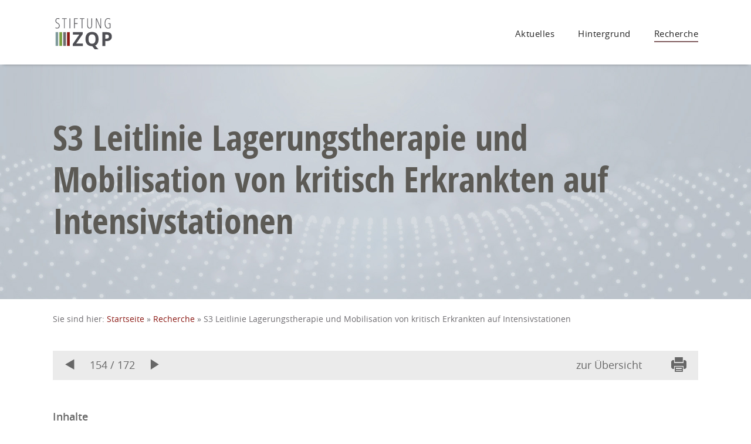

--- FILE ---
content_type: text/html; charset=UTF-8
request_url: https://lls.zqp.de/data.php?id=118&name=S3-Leitlinie-Lagerungstherapie-und-Mobilisation-von-kritisch-Erkrankten-auf-Intensivstationen
body_size: 3110
content:
<!DOCTYPE html>
<html class="no-js" lang="de">
<head>
    <meta charset="utf-8">
    <title>Übersicht pflegerische Leitlinien und Standards | S3 Leitlinie Lagerungstherapie und Mobilisation von kritisch Erkrankten auf Intensivstationen</title>
    <meta name="description" content="Überblick über deutsch- und englischsprachige Organisationen und die von ihnen erstellten Pflegeleitlinien und Standards.">
    <meta name="viewport" content="width=device-width, initial-scale=1, shrink-to-fit=no">
	<meta name="format-detection" content="telephone=no">
	<meta http-equiv="x-ua-compatible" content="ie=edge">
	<meta property="og:locale" content="de_DE" />
	<meta property="og:type" content="article" />
	<meta property="og:title" content="Übersicht pflegerische Leitlinien und Standards | S3 Leitlinie Lagerungstherapie und Mobilisation von kritisch Erkrankten auf Intensivstationen" />
	<meta property="og:description" content="Überblick über deutsch- und englischsprachige Organisationen und die von ihnen erstellten Pflegeleitlinien und Standards." />
	<meta property="og:url" content="https://pflegeleitlinien.zqp.de/" />
	<meta property="og:site_name" content="Stiftung ZQP" />
	<meta property="og:image" content="https://pflegeleitlinien.zqp.de/images/share.jpg" />
	<meta property="article:publisher" content="https://www.facebook.com/stiftungzqp/" />
	<meta name="twitter:card" content="summary" />
	<meta name="twitter:description" content="Überblick über deutsch- und englischsprachige Organisationen und die von ihnen erstellten Pflegeleitlinien und Standards." />
	<meta name="twitter:title" content="Übersicht pflegerische Leitlinien und Standards | S3 Leitlinie Lagerungstherapie und Mobilisation von kritisch Erkrankten auf Intensivstationen" />
	<meta name="twitter:site" content="@stiftungzqp" />
	<meta name="twitter:creator" content="@stiftungzqp" />
	<link rel="manifest" href="site.webmanifest">
    <link rel="apple-touch-icon" href="apple-touch-icon.png">
    <link rel="shortcut icon" href="favicon.ico" type="image/x-icon">
    <link rel="stylesheet" href="css/style.css" type="text/css" media="screen">
	<link rel="stylesheet" href="css/zero.css" type="text/css" media="screen">
	<link rel="stylesheet" href="css/print.css" type="text/css" media="print">
		<script type="text/javascript">
		var _gaq = _gaq || [];
			_gaq.push(['a._setAccount', 'UA-25686340-14']);
			_gaq.push(['a._trackPageview']);
			_gaq.push(['a._gat._anonymizeIp']);
			_gaq.push(['b._setAccount', 'UA-25686340-7']);
			_gaq.push(['b._trackPageview']);
			_gaq.push(['b._gat._anonymizeIp']);
		(function() {
		var ga = document.createElement('script'); ga.type = 'text/javascript'; ga.async = true;
		ga.src = ('https:' == document.location.protocol ? 'https://ssl' : 'http://www') + '.google-analytics.com/ga.js';
		var s = document.getElementsByTagName('script')[0]; s.parentNode.insertBefore(ga, s);
		})();
	</script></head>
    <body class="top home data">
		<div class="wrap animsition">
        	<header class="clearfix">
				<div class="center">
					<a class="logo" href="./" title="zur Hauptseite ZQP"><img alt="Stiftung ZQP" src="images/ZQP-logo2020.svg" /></a>	
					<a href="#" class="menu_icon nav_toggler"><span class="icon_bar transit">&nbsp;</span><span class="icon_bar transit">&nbsp;</span><span class="icon_bar transit">&nbsp;</span></a>	
					<div class="navigation">											
						<div class="overflowbox">
							<nav class="menu">
								<ul class="clearfix">
									<li><a href="aktuelles.php">Aktuelles</a></li>
									<li><a href="hintergrund.php">Hintergrund</a></li>
									<li><a href="recherche.php" class="active">Recherche</a></li>
								</ul>
							</nav>
						</div>
					</div>			
				</div>
			</header>	
			<main>
				<div class="top_image top_data">			
					<div class="headline">
						<div class="center clearfix">
						<div class="inner">
							<div class="titel"><h1>S3 Leitlinie Lagerungstherapie und Mobilisation von kritisch Erkrankten auf Intensivstationen</h1></div>
						</div>
					</div>
					</div>
				</div>
				<div class="content">
					<div class="center clearfix">
						<div class="breadcrump">Sie sind hier: <a href="./">Startseite</a> » <a href="recherche.php">Recherche</a> » S3 Leitlinie Lagerungstherapie und Mobilisation von kritisch Erkrankten auf Intensivstationen</div>

						<div id="DisplayList"  class="clearfix">
							<div class="backNextProject">
								<a href="?id=293"><i class="icon icon-left"></i></a>
								<span class="listPosition">154 / 172</span>
								<a href="?id=98"><i class="icon icon-right"></i></a>
							</div>
							<div class="printPDFlink">
								<a href="#" title="Drucken" id="print"><i class="icon icon-printer"></i></a>
							</div>
							<div id="overviewLink">
								<a href="/recherche.php">zur Übersicht</a>
							</div>								
						</div>
						<div class="clear"></div>
						<div id="detailContent">					
							<!--<div class="detail_p">Thema: </div>-->
							<h2 class="displayProjectTitle printshow">S3 Leitlinie Lagerungstherapie und Mobilisation von kritisch Erkrankten auf Intensivstationen</h2>
							<div class="detail_p"><h4>Inhalte</h4>Empfehlungen zu Lagerungstherapie und Fr&uuml;hmobilisation zur Prophylaxe oder Therapie von pulmonalen Funktionsst&ouml;rungen einschlie&szlig;lich unerw&uuml;nschten Wirkungen sowie praktischen Aspekten beim Einsatz</div>							<div class="detail_p"><h4>Zielgruppe</h4>&Auml;rztinnen und &Auml;rzte, Pflegefachpersonen, Physiotherapeutinnen und Physiotherapeuten, Atemtherapeutinnen und Atemtherapeuten im Versorgungsbereich Intensivmedizin oder intermediate-care-Stationen</div>							<div class="detail_p"><h4>Herausgeber</h4>Deutsche Stiftung An&auml;sthesiologie und Intensivmedizin (DGAI) (federf&uuml;hrend); Arbeitsgemeinschaft der Wissenschaftlichen Medizinischen Fachgesellschaften (AWMF)</div>							<div class="detail_p"><h4>Veröffentlichung</h4>2023</div>							<div class="detail_p dlink"><a href="https://register.awmf.org/assets/guidelines/001-015l_S3_Lagerungstherapie-Mobilisation-von-kritisch-Erkrankten-auf-Intensivstationen_2024-09.pdf" target="_blank" class="datalink">↗ Zum Dokument</a></div>							<div class="detail_p printlink">https://register.awmf.org/assets/guidelines/001-015l_S3_Lagerungstherapie-Mobilisation-von-kritisch-Erkrankten-auf-Intensivstationen_2024-09.pdf</div>							<h4>Weitere Materialien</h4> <a href="http://www.awmf.org/leitlinien/detail/ll/001-015.html" target="_blank">Leitlinienreport, Evidenzbericht, Interessenkonflikt-Erkl&auml;rungen</a>						</div>
					</div>
				</div>
			</main>

			<footer>
				<div class="footernavi clearfix">
					<div class="center">
						<div class="foot f1 onscroll">
							<h4>DIREKTEINSTIEG</h4>
							<nav>
								<ul class="menu">
									<li><a href="recherche.php">Recherche</a></li>
									<li><a href="hintergrund.php">Hintergrund</a></li>
									<li><a href="aktuelles.php">Aktuelles</a></li>									
									<li><a href="impressum.php">Impressum</a></li>
									<li><a href="https://www.zqp.de/datenschutzerklaerung/" target="_blank" rel="noopener noreferrer">Datenschutzerkl&auml;rung</a></li>
								</ul>
							</nav>
						</div>
						<div class="foot f2 onscroll">
							<h4>Mehr zur Stiftung</h4>
							<p>Das ZQP ist ein gemeinnütziges Wissensinstitut. Das Angebot der Stiftung ist wissenschaftsbasiert, unabhängig erarbeitet und kostenlos.</p>
							<nav>
								<ul class="menu">
									<li><a href="https://www.zqp.de" target="_blank">Direkt zu ZQP.de</a></li>
								</ul>
							</nav>
						</div>
						<div class="foot f3 onscroll">
							<h4>Kontakt</h4>
							<p>Zentrum für Qualität in der Pflege<br />Reinhardtstraße 45<br />10117 Berlin<br />E-Mail: info@zqp.de</p>
							<a href="https://www.zqp.de/kontakt/" class="kontakt_link" target="_blank"><span>KONTAKT</span></a>
						</div>
					</div>
				</div>
				<div class="footer_bottom clearfix">
					<div class="center">
						<div class="copy onscroll"><p>&copy; 2026 Stiftung ZQP</p></div>
						<nav class="social_nav onscroll">
							<ul class="clearfix">
								<li><a href="https://twitter.com/stiftungzqp" title="ZQP twittert" target="_blank"><img src="images/x.png" width="30" height="22" alt="X"></a></li>
								<li><a href="https://www.facebook.com/stiftungzqp/" title="ZQP bei facebook" target="_blank"><span class="icon icon-facebook"></span></a></li>
								<li><a href="https://www.youtube.com/user/StiftungZQP" title="Videos von ZQP" target="_blank"><span class="icon icon-youtube"></span></a></li>
							</ul>
						</nav>
					</div>
				</div>		
			</footer>
		</div>
		<a href="javascript:scroller('.top');" class="go_top transit"><i class="icon icon-up2"></i></a>
        <script src="js/main.js"></script>
		<script>
			// onscroll
			$.fn.fadescoll();			
			//ACCORDION
			$('.accordionButton').click(function() {
				//var nr = $(this).attr("id");
				$('.accordionButton').removeClass('on');
			 	$('.accordionContent').slideUp('normal');
				if($(this).next().is(':hidden') == true) {
					$(this).addClass('on');
					$(this).next().slideDown('normal');
				}
				//setTimeout(function(){scrollto(nr);},200);
			 });
			$('.accordionContent').hide();
		
			$("#print").click(function(){		
				$(".accordionContent").css('display','block');
				setTimeout(function(){window.print();},1000);
				return false;		
			});	
			
			$(".popup_toggler").click(function () { 
				$(".stark_pop").fadeToggle();	
				return false; 
			});
			$(".anker").click(function () { 
				$('.accordionContent').slideUp('normal');
				var id = $(this).attr('id');
				$('.button_'+id).addClass('on');
				setTimeout(function(){$('.accordion_'+id).slideDown('normal');},500);
				setTimeout(function(){scroller('.button_'+id);},500);
				return false; 
			});
		</script>
    </body>
</html>

--- FILE ---
content_type: text/css
request_url: https://lls.zqp.de/css/style.css
body_size: 6934
content:
/* normalize */
html { font-family: sans-serif; line-height: 1.15; -ms-text-size-adjust: 100%; -webkit-text-size-adjust: 100%; }
article, aside, details, figcaption, figure, footer, header, hgroup, main, menu, nav, section, summary { display: block; }
audio, canvas, progress, video { display: inline-block; vertical-align: baseline; }
audio:not([controls]) { display: none; height: 0; }
[hidden], template { display: none; }
a { background-color: transparent; color:#8b1813;}
a:active, a:hover { outline: 0; text-decoration:none;}
abbr[title] { border-bottom: 1px dotted; }
dfn { font-style: italic; }
mark { background: #ff0; color: #000; }
small { font-size: 80%; }
sub, sup { font-size: 75%; line-height: 0; position: relative; vertical-align: baseline; }
sup { top: -0.5em; }
sub { bottom: -0.25em; }
img { border-style: none; }
svg:not(:root) { overflow: hidden; }
hr { box-sizing: content-box; height: 0; overflow: visible; }
pre { overflow: auto; font-family: monospace, monospace; font-size: 1em; }
code, kbd, pre, samp { font-family: monospace, monospace; font-size: 1em; }
button, input, optgroup, select, textarea { color: inherit; font: inherit; margin: 0; }
button, input { overflow: visible; }
button, select { text-transform: none; }
button, html input[type="button"], input[type="reset"], input[type="submit"] { -webkit-appearance: button; cursor: pointer; }
button[disabled], html input[disabled] { cursor: default; }
button::-moz-focus-inner, input::-moz-focus-inner { border: 0; padding: 0; }
input { line-height: normal; border-radius: 0;}
select { border-radius: 0;}
input[type="checkbox"], input[type="radio"] { box-sizing: border-box; padding: 0; }
input[type="number"]::-webkit-inner-spin-button, input[type="number"]::-webkit-outer-spin-button { height: auto; }
input[type="search"] { -webkit-appearance: textfield; box-sizing: content-box; border-radius: 0; -webkit-appearance: none !important; cursor:pointer;}
input[type="search"]::-webkit-search-cancel-button, input[type="search"]::-webkit-search-decoration { -webkit-appearance: none; }
input[type="submit"]{-webkit-transition: all 0.3s ease-out 0s; transition: all 0.3s ease-out 0s;}
legend { border: 0;  padding: 0; }
textarea { overflow: auto; }
optgroup { font-weight: bold; }
table { border-collapse: collapse; border-spacing: 0;}
td, th { padding: 0; }
::-moz-selection {background: #b7e6f8; text-shadow: none; }
audio, canvas, iframe, svg, video { vertical-align: middle; }
img { vertical-align: top; }
fieldset { border: 0; margin: 0; padding: 0; }
textarea { resize: vertical; }
.hidden, .invisible { display: none !important; }
.clearfix:before, .clearfix:after { content: " ";  display: table; }
.clearfix:after, .clear { clear: both; }
.no_float:before, .no_float:after { content: " ";  display: table; }
.no_float:after { clear: both; }
/* nur safari */
* {-webkit-tap-highlight-color: rgba(0,0,0,0);}
svg:not(:root) { overflow: hidden; }

/* allgemein */
* { margin:0; padding:0; border:0; }
* { -webkit-box-sizing: border-box; -moz-box-sizing: border-box; box-sizing: border-box; }
html,body { height:100%; width:100%; }
html { font-size:100%; }
a {text-decoration:none; -webkit-transition:all 0.3s ease-out; -moz-transition:all 0.3s ease-out; -o-transition:all 0.3s ease-out; transition:all 0.3s ease-out; display:inline-block; }
*:focus  { outline: 0; }
ul, ol { margin: 0; padding: 0 ; }
nav ul, ul { list-style: none; list-style-image: none; }
.transit, input.submit {-webkit-transition:all 0.3s ease-out; -moz-transition:all 0.3s ease-out; -o-transition:all 0.3s ease-out; transition:all 0.3s ease-out;}

/* fonts */
@font-face { font-family: 'opensans_reg';   src: url('fonts/opensans-regular-webfont.woff2') format('woff2'), url('fonts/opensans-regular-webfont.woff') format('woff'); font-weight: normal; font-style: normal;}
@font-face { font-family: 'opensans_semi'; src: url('fonts/opensans-semibold-webfont.woff2') format('woff2'), url('fonts/opensans-semibold-webfont.woff') format('woff'); font-weight: normal; font-style: normal; }
@font-face {font-family: 'open_sansbold';src: url('fonts/opensans-bold-webfont.woff2') format('woff2'), url('fonts/opensans-bold-webfont.woff') format('woff');    font-weight: normal; font-style: normal;}
@font-face { font-family: 'opensans_condensedbold'; src: url('fonts/opensanscondensed-bold-webfont.woff2') format('woff2'), url('fonts/opensanscondensed-bold-webfont.woff') format('woff');   font-weight: normal;  font-style: normal;}
/* icons */
@font-face { font-family: 'icons'; src:  url('fonts/icons.eot'); src:  url('fonts/icons.eot#iefix') format('embedded-opentype'),  url('fonts/icons.ttf') format('truetype'),  url('fonts/icons.woff') format('woff'),  url('fonts/icons.svg#icons') format('svg'); font-weight: normal; font-style: normal;}
[class^="icon-"], [class*=" icon-"], .icon { font-family: 'icons' !important; speak: none; font-style: normal; font-weight: normal; font-variant: normal; text-transform: none;  line-height: 1; -webkit-font-smoothing: antialiased; -moz-osx-font-smoothing: grayscale;}
.icon-down2:before {content: "\e900";}
.icon-down3:before {content: "\e901";}
.icon-facebook:before {content: "\e902";}
.icon-info1:before {content: "\e903";}
.icon-info2:before {content: "\e904";}
.icon-printer:before {content: "\e905";}
.icon-twitter:before {content: "\e906";}
.icon-up2:before {content: "\e907";}
.icon-up3:before { content: "\e908";}
.icon-youtube:before { content: "\e909";}
.icon-left:before { content: "\e90a";}
.icon-right:before { content: "\e90b";}
.icon-info3:before { content: "\e90c";}
.icon-info4:before { content: "\e90d";}
.icon-right1:before { content: "\e90e";}
.icon-right2:before { content: "\e90f";}
.icon-external:before {content: "\e910";}

body { font-family: 'opensans_reg', sans-serif; font-size:1.1em; line-height:1.6em; color:#676767; background:#fff; }
b, strong, .bold { font-weight:normal; font-family: 'opensans_semi', sans-serif;}
.center {max-width:1425px; margin:0 auto; position:relative; padding:0 90px;}
.rot {color:#8b1813;}

/* header */
header {position:fixed; width:100%; z-index:100; background:none; background:#fff; padding:20px 0 20px; -webkit-box-shadow: 0px 5px 5px -5px rgba(0, 0, 0, 0.3); box-shadow: 0px 5px 5px -5px rgba(0, 0, 0, 0.3);}
header .logo img {height:70px; width:auto;}
header.scroll .logo img {height:50px; width:auto;}

/* main */
main {position:relative; }
.ce_image img {max-width:100%; height:auto;}
.list_disc li {list-style-type:disc; margin-left:20px; margin-top:5px;}
.onscroll { position:relative; opacity: 1; top:0; -webkit-transition:all 0.7s ease-out; -moz-transition:all 0.7s ease-out; -o-transition:all 0.7s ease-out; transition:all 0.7s ease-out;}
.onscroll-hidden { opacity: 0; top:10px;}
.float_right {float:right;}
.float_left {float:left;}
main img {max-width:100%; height:auto;}

.menu_icon { position:absolute; top:20px; right:30px; cursor:pointer; background:none; width:50px; height:44px;  display:none;}
.menu_icon .icon_bar {position:relative; background:#666; width:40px; height:4px; margin-bottom:5px; display:block;}
.menu_icon:hover .icon_bar:last-child {margin-left:0px;}

/* navigation */
.navigation {position:relative; float:right; letter-spacing: .5px; font-size: 15px; line-height: 30px; padding-top:22px;}
.navigation li {float:left; margin-left:40px; list-style-type:none;}
.navigation li a {display:block; color:#222; position:relative;}
.XXnavigation li a:hover, .XXnavigation li a.active { border-bottom:2px solid #815f60;}
.navigation li a:before { content: ""; position: absolute; width: 100%; height: 2px; bottom: 0; left: 0; background-color: #815f60;  visibility: hidden;  -webkit-transform: scaleX(0); transform: scaleX(0); -webkit-transition: all 0.3s ease-in-out 0s; transition: all 0.3s ease-in-out 0s;}
.navigation li a:hover:before, .navigation li a.active:before { visibility: visible; -webkit-transform: scaleX(1); transform: scaleX(1);}

main {padding-top:110px;}
.top_image {position:relative; width:100%; height:400px; background:url(../images/hintergrund2.jpg); background-size:cover; background-position:center center;}
.data .top_image {position:relative; width:100%; height:400px; background:url(../images/hintergrund-data.jpg); background-size:cover; background-position:center center;}
.top_image .headline { position:absolute; top: 50%; width:100%; text-align:center; -ms-transform: translateY(-50%); -webkit-transform: translateY(-50%);  transform: translateY(-50%); }
.top_data .headline {text-align:left;}
.top_image .headline h1 { font-size:3.4em; line-height:1.2em; }
.top_image .headline .inner { display:inline-block; position:relative;}
.top_image .headline .titel { position:relative;background:rgba(255,255,255,.7);  padding:20px 30px; width:100%; margin:7px 0 6px; }
.top_image .headline .subtitle { text-align:left; font-family: 'opensans_semi'; text-transform:uppercase; font-size:1.32em; margin-bottom:10px;}
.top_data .headline .head_1 {background:none; padding:20px 0px 0;}
.top_data .headline .titel {background:none; padding:10px 0px 20px;}
.top_image .headline .head_1, .top_image .headline .head_2 {position:relative; font-size:1.32em; line-height:1em;}
.top_image .headline .head_1 { background:rgba(255,255,255,.6); display:inline; padding:5px 30px; font-family: 'opensans_semi'; text-transform:uppercase;}
.top_data .headline .head_1 {background:none; padding:20px 0px 0;}
.top_image .headline .head_2 {text-align:center; font-size:2em;}
.top_image .headline .head_2_inner {display:inline-block; background:rgba(255,255,255,.7); padding:10px 30px;}

h1 {font-family: 'opensans_condensedbold'; font-size:4em; line-height:1em; font-weight:400; color:#5c5a55; }
h2 {font-family: 'opensans_reg'; font-weight:400; font-size:2em; line-height:1em; margin-bottom:20px;}
h3 {font-family: 'opensans_semi'; font-size:1.5em; line-height:1em; margin-bottom:20px;}
h4 {font-family: 'opensans_semi'; font-size:1em; line-height:1.5em; font-weight:400;}
.content {padding-bottom:80px;}
.content p {margin-top:10px;}
.content .detail_p p {margin-top:0px;}
.content .source p {margin-top:0px;}
.breadcrump {margin:20px 0 40px; color:#6e6c70; font-size:.8em;}
.welcome {text-align:center; font-size:1.5em; line-height:1.5em; padding:20px 50px 0; }
.XXXwelcome {text-align:center; font-size:1.25em; line-height:1.5em; padding:20px 50px 0; }
.liste_intro {text-align:center; font-size:1.25em; line-height:1.5em; padding:20px 50px; }
.welcome p, .liste_intro p {margin-top:0;}
.welcome hr, .hintergrund hr, .details hr, .liste_intro hr {border-top:1px solid #815f60; margin:60px 20%;}
.welcome_text_center {width:100%; text-align:center; padding:0px 0 30px;}
.content a:hover {text-decoration:underline;}

.arrow_box {text-align:center; margin:50px 0 10px;}
.arrow_box .arrow {position:relative; width:30px; height:30px; border-right:2px solid #5C5A57; border-bottom:2px solid #5C5A57; -webkit-transform: rotate(45deg); transform: rotate(45deg);}
.arrow_box a:hover .arrow {border-right:2px solid #815f60; border-bottom:2px solid #815f60; }
#scrollto {padding-top:60px;}

.impr_data h3 {font-size:1.1em; line-height:1em; margin:30px 0 20px;}

/* startseite boxen */
.start_links {position:relative;  }
.start_links .box {position:relative; color:#fff; text-align:center;  display:block; background:#999; min-height:280px; margin-bottom:25px;}
.start_links .box .inner { position:absolute; top: 50%; width:100%; -ms-transform: translateY(-50%); -webkit-transform: translateY(-50%); transform: translateY(-50%); padding:0 20px;}
.start_links a:hover {text-decoration:none;}
.content .start_links p.bereich {text-transform:uppercase; font-size:1.1em;  letter-spacing:1px; margin-top:0; margin-bottom:20px; font-family: 'open_sansbold';}
.link_header { font-size:1.4em;  letter-spacing:1px; margin-bottom:30px; padding:0 20px; }
.link_text, .more a {position:relative; text-transform:uppercase; display:inline-block; border:1.5px solid #fff; border-radius:25px; padding:5px 13px 8px 37px; margin-top:20px; color:#fff;  font-size:.7em; font-family: 'open_sansbold';}
.link_text {margin-top:10px;}
.more a { color:#5C5A57; border:1.5px solid #5C5A57; }
.link_text:after {content: "\e90e"; font-family: 'icons'; margin-left:10px; opacity:0; }
.link_text:hover { padding:5px 25px 8px 25px; text-decoration:none;}
.link_text:hover:after, .more a:hover:after { opacity:1; }

.start_links .box_0 {background:#864648;}
.start_links .box_1 {background:#8e8c90;}
.start_links .box_2 {background:#8fa0af;}
.start_links .box_3 {background:#5a6d7d;}
.start_links .box_4 {background:#8e8c90;}

.start_info {text-align:center; margin-bottom:60px;}
.start_info p {font-size: 1.25em; line-height: 1.5em; margin-top:0;}
.start_info ul {margin:10px 0 20px;}
.start_info li{list-style:disc;margin-bottom:10px;margin-left:18px;}
.float_left {float:left; width:49%; }
.float_right {float:right; width:49%; }
.no-column2 {margin-top:-5px;}

.start_drei {margin-top:-20px;}
.start_drei .more {float:left; width:33.3333%; padding-right:60px;}
.start_drei .more p {font-size: 1.25em; line-height: 1.5em;}
.start_drei .more h4 {font-family: 'opensans_reg'; font-size:1.5em; line-height:1.5em; font-weight:400;}
.more a:after {position:relative; content: "\e910"; font-family: 'icons'; margin-left:10px; opacity:0; font-size:18px; top:2px;}
.more a:hover { padding:5px 25px 8px 25px; text-decoration:none;}

/* footer */
footer {position:relative; background:#5a6d7d; color:#fff; padding-top:50px; font-size:.9em; line-height:2em;}
.go_top {position:fixed; z-index:30; bottom:20px; right:20px;  width:36px; height:36px; background:#ccc; text-align:center; border-radius:50%; opacity:0;}
.go_top.scroll {opacity:1;}
.go_top .icon {color:#fff;  line-height:36px;}
.go_top:hover { background:#c0aa85;}
footer h4 {text-transform:uppercase; margin-bottom:10px;}
.footernavi a {color:#fff;}
.footernavi a:hover {text-decoration:underline;}
footer .foot.f1 {float:left; width:30%; }
footer .foot.f2 {float:left; width:44%; padding-right:50px;}
footer .foot.f3 {float:right; width:25.5%; }
.kontakt_link {position:relative; text-transform:uppercase; display:inline-block; border:1.5px solid #fff; border-radius:25px; padding:5px 13px 8px 37px; margin-top:20px; color:#fff;  font-size:.8em; font-family: 'open_sansbold';}
.kontakt_link:after {position:relative; content: "\e910"; font-family: 'icons'; margin-left:10px; opacity:0; font-size:18px; top:2px;}
.kontakt_link:hover { padding:5px 25px 8px 25px; text-decoration:none !important;}
.kontakt_link:hover:after { opacity:1;}

.footer_bottom {margin-top:50px; border-top:1px solid rgba(255,255,255,0.18); padding:25px 0;}
.copy {float:left; font-size:.9em;}
.social_nav {float:right;}
.social_nav li {float:left; margin-right:20px;}
.social_nav li a {color:#fff; width:40px; height:40px; line-height:40px; text-align:center; border-radius:50%; border:2px solid transparent;}
.social_nav li a .icon {font-size:20px;}
.social_nav li a:hover {border:2px solid #fff;}
.social_nav li:first-child a {padding-top:7px;}

/* info */
.table {position:relative; width:100%;margin-top:2em; }
.table tr {vertical-align:top;}
.table td,.table th {border:1px solid #ccc;width:50%;padding:.5em;}
.table th {background:#815f60; color:#ccc; font-family: 'open_sansbold';}
.table .center {text-align:center;}
.table ul li {list-style-type:square; margin-left:20px; margin-top:5px;}
.table {}
.table .back_color {background:#efefef;}

#infoSheet a{text-decoration: underline;}
.intro p a {display:inline;}


/* responsive schnickschnack */
@media (max-width:1400px) { 
	 h1{ font-size:3.5em; }
}
@media (max-width:1300px) { 
	p.projektname {font-size:3em; line-height:1.1em;}
}
@media (max-width:1200px) { 
	.center {padding:0 40px;}
	.top_image .headline h1 { font-size:3em; line-height:1.2em; font-weight:400; color:#5c5a55; width:auto;}
}
/* navbreak */
@media (max-width: 960px) { 
	.menu_icon {display:block;}
	.navigation {position:relative; float:none; padding-bottom:20px; display:none;}
	.navigation li {float:none; margin-left:0; margin:20px 0;}
	.navigation li a:hover, .navigation li a.active { border-bottom:none; color:#8b1813;}
	.navigation li a:hover:before, .navigation li a.active:before { visibility: hidden; -webkit-transform:none; transform:none;}	
	.top_image {position:relative; height:300px; }
	.top_image .headline h1 { font-size:2.5em; margin:0; }
	.top_image .headline .subtitle { font-size:1.1em; margin-bottom:10px;}
	.top_data .headline h1 { padding:10px 0;}
	.top_image .headline .head_1, .top_image .headline .head_2 {font-size:1em;}
	h1 {font-size:2.5em; line-height:1.3em; }
	h2 {font-size:1.6em;}
	h3 {font-size:1.3em;}
	.linkbox a {margin-right:20px; margin-top:20px; }
	footer .foot.f1 {float:left; width:50%; padding-bottom:40px;}
	footer .foot.f2 {float:left; width:50%; padding-right:0;}
	footer .foot.f3 {float:none; width:100%;  clear:both;}
	.start_drei .more {float:none; width:100%; padding-right:0; margin-bottom:50px;}
}
@media (max-width: 820px) { 
	.top_image .headline h1 { font-size:2.2em; margin:0; padding:0;}
	.top_data .headline .titel {background:none; padding:0;}
}
@media (max-width: 768px) { 
	h2 {font-size:1.3em; line-height:1.5em;}
	h3 {font-size:1.3em; line-height:1.5em;}
	.welcome { font-size:1.2em; line-height:1.5em; padding:20px 20px;}
	.liste_intro { font-size:1.1em; line-height:1.5em; padding:0 20px;}
	.start_info p {font-size: 1em; line-height: 1.5em; margin-top:0;}
	.float_left {float:none; width:100%; }
	.float_right {float:none; width:100%; }
	.start_links .left_2 {min-height:240px;}
	.start_links .box_2 {min-height:260px; }
}
@media (max-width: 600px) { 
	.top_image {position:relative; height:200px; }
	.top_image .headline {}
	.top_image .headline {padding:10px;}
	.top_image .headline .titel {padding:15px;}
	.data .top_image .headline .titel {padding:0;}
	.top_image .headline h1 { font-size:1.6em; line-height:1.5em; text-align:left;}
	.top_image .headline .mobil_home h1 {  text-align:center;}
	.top_image .headline .inner {padding:10px 10px;}
	.top_data .headline .inner {padding:10px 0;}
	#infoSheet .table {font-size:.8em; line-height:1.8em;}
	#infoSheet .table td,#infoSheet .table th { padding:.2em;}
	.top_image .headline .subtitle { font-size:.9em; margin-bottom:5px;}
	.top_image .headline .head_1, .top_image .headline .head_2 {font-size:.9em;}
	.data .top_image .headline .center {padding:0 30px;}
	footer .foot.f1 {float:none; width:100%; }
	footer .foot.f2 {float:none; width:100%; padding-right:0; padding-bottom:40px;}
}
@media (max-width: 500px) { 
	.top_image .headline h1 { font-size:1.4em; }
	header {padding:10px 0 10px; }
	.welcome, .liste_intro { padding:20px 0 0 0;}
	main {padding-top:80px;}
	.menu_icon {top:10px;}
	header .logo img {height:60px; width:auto;}
	header.scroll .logo img {height:40px; width:auto;}
	.welcome { font-size:1.1em; line-height:1.5em;}
	.start_links {margin:20px 0;}
	.start_links .box {min-height:280px;}
	.start_links .box_0 {min-height:300px;}
	.start_links .box_neu {min-height:340px;}
	.start_links .box_0 br {display:none;}
	.start_links .box_2 {min-height:300px;}
	.details .table {font-size:.8em; line-height:1.5em;}
	.details .table ul li {margin-left:15px; }
}
@media (max-width: 400px) {
	.link_header { padding:0; }
	.center {padding:0 20px;}
	.menu_icon {right:10px;}
	footer .foot {float:none; width:100%;}
	footer .f2 {margin-top:40px;}
	.copy {float:none; }
	.social_nav {float:none; margin-top:30px;}
	#infoSheet .table {font-size:.7em; line-height:1.8em;}
	#infoSheet .table td,#infoSheet .table th { padding:.1em;}
	.details .table {font-size:.7em; }	
	.top_image .headline .head_1 { display:none;  }
	.top_data .headline .head_1 { font-size:.8em; padding:5px 0; }
	.top_image .headline .head_2_inner { padding:10px 10px;}
	.top_data .headline .head_2_inner { padding:10px 0;}		
	.welcome br {display:none;}
	.box .link_header {font-size: 1.2em;}
}
@media (max-width: 350px) {
	.link_header { padding:0; }
}
/* print */
@media print {
	body {font-size:0.7em;}
	header, footer {display:none;}
	.print_button {display:none !important;}
	.print {visibility:visible;}
    *, *:before, *:after, *:first-letter, *:first-line { background: transparent !important;color: #000 !important; box-shadow: none !important; text-shadow: none !important; }
    a,a:visited { text-decoration: underline;}
    a[href]:after {content: " (" attr(href) ")"; }
    abbr[title]:after {content: " (" attr(title) ")";}
	a[href^="#"]:after, a[href^="javascript:"]:after {  content: ""; }
    pre, blockquote { border: 1px solid #999; page-break-inside: avoid; }
    thead { display: table-header-group;}
    tr,img {page-break-inside: avoid;}
    img {max-width: 100% !important; }
    p,h2,h3 {orphans: 3;widows: 3;}
    h2, h3 {page-break-after: avoid;}
}
/*!
 * animsition v4.0.2
 * A simple and easy jQuery plugin for CSS animated page transitions.
 * http://blivesta.github.io/animsition
 * License : MIT
 * Author : blivesta (http://blivesta.com/)
 */.animsition,.animsition-overlay{position:relative;opacity:0;-webkit-animation-fill-mode:both;animation-fill-mode:both}.animsition-overlay-slide{position:fixed;z-index:1;width:100%;height:100%;background-color:#fff}.animsition-loading,.animsition-loading:after{width:50px;height:50px;position:fixed;top:50%;left:50%;margin-top:-25px;margin-left:-25px;border-radius:50%;z-index:2}.animsition-loading{background-color:transparent;-webkit-transform:translateZ(0);transform:translateZ(0);-webkit-animation-iteration-count:infinite;animation-iteration-count:infinite;-webkit-animation-timing-function:linear;animation-timing-function:linear;-webkit-animation-duration:.8s;animation-duration:.8s;-webkit-animation-name:animsition-loading;animation-name:animsition-loading}@-webkit-keyframes animsition-loading{0%{-webkit-transform:rotate(0deg);transform:rotate(0deg)}to{-webkit-transform:rotate(1turn);transform:rotate(1turn)}}@keyframes animsition-loading{0%{-webkit-transform:rotate(0deg);transform:rotate(0deg)}to{-webkit-transform:rotate(1turn);transform:rotate(1turn)}}@-webkit-keyframes fade-in{0%{opacity:0}to{opacity:1}}@keyframes fade-in{0%{opacity:0}to{opacity:1}}.fade-in{-webkit-animation-name:fade-in;animation-name:fade-in}@-webkit-keyframes fade-out{0%{opacity:1}to{opacity:0}}@keyframes fade-out{0%{opacity:1}to{opacity:0}}.fade-out{-webkit-animation-name:fade-out;animation-name:fade-out}@-webkit-keyframes fade-in-up{0%{-webkit-transform:translateY(500px);transform:translateY(500px);opacity:0}to{-webkit-transform:translateY(0);transform:translateY(0);opacity:1}}@keyframes fade-in-up{0%{-webkit-transform:translateY(500px);transform:translateY(500px);opacity:0}to{-webkit-transform:translateY(0);transform:translateY(0);opacity:1}}.fade-in-up{-webkit-animation-name:fade-in-up;animation-name:fade-in-up}@-webkit-keyframes fade-out-up{0%{-webkit-transform:translateY(0);transform:translateY(0);opacity:1}to{-webkit-transform:translateY(-500px);transform:translateY(-500px);opacity:0}}@keyframes fade-out-up{0%{-webkit-transform:translateY(0);transform:translateY(0);opacity:1}to{-webkit-transform:translateY(-500px);transform:translateY(-500px);opacity:0}}.fade-out-up{-webkit-animation-name:fade-out-up;animation-name:fade-out-up}@-webkit-keyframes fade-in-up-sm{0%{-webkit-transform:translateY(100px);transform:translateY(100px);opacity:0}to{-webkit-transform:translateY(0);transform:translateY(0);opacity:1}}@keyframes fade-in-up-sm{0%{-webkit-transform:translateY(100px);transform:translateY(100px);opacity:0}to{-webkit-transform:translateY(0);transform:translateY(0);opacity:1}}.fade-in-up-sm{-webkit-animation-name:fade-in-up-sm;animation-name:fade-in-up-sm}@-webkit-keyframes fade-out-up-sm{0%{-webkit-transform:translateY(0);transform:translateY(0);opacity:1}to{-webkit-transform:translateY(-100px);transform:translateY(-100px);opacity:0}}@keyframes fade-out-up-sm{0%{-webkit-transform:translateY(0);transform:translateY(0);opacity:1}to{-webkit-transform:translateY(-100px);transform:translateY(-100px);opacity:0}}.fade-out-up-sm{-webkit-animation-name:fade-out-up-sm;animation-name:fade-out-up-sm}@-webkit-keyframes fade-in-up-lg{0%{-webkit-transform:translateY(1000px);transform:translateY(1000px);opacity:0}to{-webkit-transform:translateY(0);transform:translateY(0);opacity:1}}@keyframes fade-in-up-lg{0%{-webkit-transform:translateY(1000px);transform:translateY(1000px);opacity:0}to{-webkit-transform:translateY(0);transform:translateY(0);opacity:1}}.fade-in-up-lg{-webkit-animation-name:fade-in-up-lg;animation-name:fade-in-up-lg}@-webkit-keyframes fade-out-up-lg{0%{-webkit-transform:translateY(0);transform:translateY(0);opacity:1}to{-webkit-transform:translateY(-1000px);transform:translateY(-1000px);opacity:0}}@keyframes fade-out-up-lg{0%{-webkit-transform:translateY(0);transform:translateY(0);opacity:1}to{-webkit-transform:translateY(-1000px);transform:translateY(-1000px);opacity:0}}.fade-out-up-lg{-webkit-animation-name:fade-out-up-lg;animation-name:fade-out-up-lg}@-webkit-keyframes fade-in-down{0%{-webkit-transform:translateY(-500px);transform:translateY(-500px);opacity:0}to{-webkit-transform:translateY(0);transform:translateY(0);opacity:1}}@keyframes fade-in-down{0%{-webkit-transform:translateY(-500px);transform:translateY(-500px);opacity:0}to{-webkit-transform:translateY(0);transform:translateY(0);opacity:1}}.fade-in-down{-webkit-animation-name:fade-in-down;animation-name:fade-in-down}@-webkit-keyframes fade-out-down{0%{-webkit-transform:translateY(0);transform:translateY(0);opacity:1}to{-webkit-transform:translateY(500px);transform:translateY(500px);opacity:0}}@keyframes fade-out-down{0%{-webkit-transform:translateY(0);transform:translateY(0);opacity:1}to{-webkit-transform:translateY(500px);transform:translateY(500px);opacity:0}}.fade-out-down{-webkit-animation-name:fade-out-down;animation-name:fade-out-down}@-webkit-keyframes fade-in-down-sm{0%{-webkit-transform:translateY(-100px);transform:translateY(-100px);opacity:0}to{-webkit-transform:translateY(0);transform:translateY(0);opacity:1}}@keyframes fade-in-down-sm{0%{-webkit-transform:translateY(-100px);transform:translateY(-100px);opacity:0}to{-webkit-transform:translateY(0);transform:translateY(0);opacity:1}}.fade-in-down-sm{-webkit-animation-name:fade-in-down-sm;animation-name:fade-in-down-sm}@-webkit-keyframes fade-out-down-sm{0%{-webkit-transform:translateY(0);transform:translateY(0);opacity:1}to{-webkit-transform:translateY(100px);transform:translateY(100px);opacity:0}}@keyframes fade-out-down-sm{0%{-webkit-transform:translateY(0);transform:translateY(0);opacity:1}to{-webkit-transform:translateY(100px);transform:translateY(100px);opacity:0}}.fade-out-down-sm{-webkit-animation-name:fade-out-down-sm;animation-name:fade-out-down-sm}.fade-in-down-lg{-webkit-animation-name:fade-in-down;animation-name:fade-in-down}@-webkit-keyframes fade-out-down-lg{0%{-webkit-transform:translateY(0);transform:translateY(0);opacity:1}to{-webkit-transform:translateY(1000px);transform:translateY(1000px);opacity:0}}@keyframes fade-out-down-lg{0%{-webkit-transform:translateY(0);transform:translateY(0);opacity:1}to{-webkit-transform:translateY(1000px);transform:translateY(1000px);opacity:0}}.fade-out-down-lg{-webkit-animation-name:fade-out-down-lg;animation-name:fade-out-down-lg}@-webkit-keyframes fade-in-left{0%{-webkit-transform:translateX(-500px);transform:translateX(-500px);opacity:0}to{-webkit-transform:translateX(0);transform:translateX(0);opacity:1}}@keyframes fade-in-left{0%{-webkit-transform:translateX(-500px);transform:translateX(-500px);opacity:0}to{-webkit-transform:translateX(0);transform:translateX(0);opacity:1}}.fade-in-left{-webkit-animation-name:fade-in-left;animation-name:fade-in-left}@-webkit-keyframes fade-out-left{0%{-webkit-transform:translateX(0);transform:translateX(0);opacity:1}to{-webkit-transform:translateX(-500px);transform:translateX(-500px);opacity:0}}@keyframes fade-out-left{0%{-webkit-transform:translateX(0);transform:translateX(0);opacity:1}to{-webkit-transform:translateX(-500px);transform:translateX(-500px);opacity:0}}.fade-out-left{-webkit-animation-name:fade-out-left;animation-name:fade-out-left}@-webkit-keyframes fade-in-left-sm{0%{-webkit-transform:translateX(-100px);transform:translateX(-100px);opacity:0}to{-webkit-transform:translateX(0);transform:translateX(0);opacity:1}}@keyframes fade-in-left-sm{0%{-webkit-transform:translateX(-100px);transform:translateX(-100px);opacity:0}to{-webkit-transform:translateX(0);transform:translateX(0);opacity:1}}.fade-in-left-sm{-webkit-animation-name:fade-in-left-sm;animation-name:fade-in-left-sm}@-webkit-keyframes fade-out-left-sm{0%{-webkit-transform:translateX(0);transform:translateX(0);opacity:1}to{-webkit-transform:translateX(-100px);transform:translateX(-100px);opacity:0}}@keyframes fade-out-left-sm{0%{-webkit-transform:translateX(0);transform:translateX(0);opacity:1}to{-webkit-transform:translateX(-100px);transform:translateX(-100px);opacity:0}}.fade-out-left-sm{-webkit-animation-name:fade-out-left-sm;animation-name:fade-out-left-sm}@-webkit-keyframes fade-in-left-lg{0%{-webkit-transform:translateX(-1500px);transform:translateX(-1500px);opacity:0}to{-webkit-transform:translateX(0);transform:translateX(0);opacity:1}}@keyframes fade-in-left-lg{0%{-webkit-transform:translateX(-1500px);transform:translateX(-1500px);opacity:0}to{-webkit-transform:translateX(0);transform:translateX(0);opacity:1}}.fade-in-left-lg{-webkit-animation-name:fade-in-left-lg;animation-name:fade-in-left-lg}@-webkit-keyframes fade-out-left-lg{0%{-webkit-transform:translateX(0);transform:translateX(0);opacity:1}to{-webkit-transform:translateX(-1500px);transform:translateX(-1500px);opacity:0}}@keyframes fade-out-left-lg{0%{-webkit-transform:translateX(0);transform:translateX(0);opacity:1}to{-webkit-transform:translateX(-1500px);transform:translateX(-1500px);opacity:0}}.fade-out-left-lg{-webkit-animation-name:fade-out-left-lg;animation-name:fade-out-left-lg}@-webkit-keyframes fade-in-right{0%{-webkit-transform:translateX(500px);transform:translateX(500px);opacity:0}to{-webkit-transform:translateX(0);transform:translateX(0);opacity:1}}@keyframes fade-in-right{0%{-webkit-transform:translateX(500px);transform:translateX(500px);opacity:0}to{-webkit-transform:translateX(0);transform:translateX(0);opacity:1}}.fade-in-right{-webkit-animation-name:fade-in-right;animation-name:fade-in-right}@-webkit-keyframes fade-out-right{0%{-webkit-transform:translateX(0);transform:translateX(0);opacity:1}to{-webkit-transform:translateX(500px);transform:translateX(500px);opacity:0}}@keyframes fade-out-right{0%{-webkit-transform:translateX(0);transform:translateX(0);opacity:1}to{-webkit-transform:translateX(500px);transform:translateX(500px);opacity:0}}.fade-out-right{-webkit-animation-name:fade-out-right;animation-name:fade-out-right}@-webkit-keyframes fade-in-right-sm{0%{-webkit-transform:translateX(100px);transform:translateX(100px);opacity:0}to{-webkit-transform:translateX(0);transform:translateX(0);opacity:1}}@keyframes fade-in-right-sm{0%{-webkit-transform:translateX(100px);transform:translateX(100px);opacity:0}to{-webkit-transform:translateX(0);transform:translateX(0);opacity:1}}.fade-in-right-sm{-webkit-animation-name:fade-in-right-sm;animation-name:fade-in-right-sm}@-webkit-keyframes fade-out-right-sm{0%{-webkit-transform:translateX(0);transform:translateX(0);opacity:1}to{-webkit-transform:translateX(100px);transform:translateX(100px);opacity:0}}@keyframes fade-out-right-sm{0%{-webkit-transform:translateX(0);transform:translateX(0);opacity:1}to{-webkit-transform:translateX(100px);transform:translateX(100px);opacity:0}}.fade-out-right-sm{-webkit-animation-name:fade-out-right-sm;animation-name:fade-out-right-sm}@-webkit-keyframes fade-in-right-lg{0%{-webkit-transform:translateX(1500px);transform:translateX(1500px);opacity:0}to{-webkit-transform:translateX(0);transform:translateX(0);opacity:1}}@keyframes fade-in-right-lg{0%{-webkit-transform:translateX(1500px);transform:translateX(1500px);opacity:0}to{-webkit-transform:translateX(0);transform:translateX(0);opacity:1}}.fade-in-right-lg{-webkit-animation-name:fade-in-right-lg;animation-name:fade-in-right-lg}@-webkit-keyframes fade-out-right-lg{0%{-webkit-transform:translateX(0);transform:translateX(0);opacity:1}to{-webkit-transform:translateX(1500px);transform:translateX(1500px);opacity:0}}@keyframes fade-out-right-lg{0%{-webkit-transform:translateX(0);transform:translateX(0);opacity:1}to{-webkit-transform:translateX(1500px);transform:translateX(1500px);opacity:0}}.fade-out-right-lg{-webkit-animation-name:fade-out-right-lg;animation-name:fade-out-right-lg}@-webkit-keyframes rotate-in{0%{-webkit-transform:rotate(-90deg);transform:rotate(-90deg);transform-origin:center center;opacity:0}0%,to{-webkit-transform-origin:center center}to{-webkit-transform:rotate(0);transform:rotate(0);transform-origin:center center;opacity:1}}@keyframes rotate-in{0%{-webkit-transform:rotate(-90deg);transform:rotate(-90deg);transform-origin:center center;opacity:0}0%,to{-webkit-transform-origin:center center}to{-webkit-transform:rotate(0);transform:rotate(0);transform-origin:center center;opacity:1}}.rotate-in{-webkit-animation-name:rotate-in;animation-name:rotate-in}@-webkit-keyframes rotate-out{0%{-webkit-transform:rotate(0);transform:rotate(0);transform-origin:center center;opacity:1}0%,to{-webkit-transform-origin:center center}to{-webkit-transform:rotate(90deg);transform:rotate(90deg);transform-origin:center center;opacity:0}}@keyframes rotate-out{0%{-webkit-transform:rotate(0);transform:rotate(0);transform-origin:center center;opacity:1}0%,to{-webkit-transform-origin:center center}to{-webkit-transform:rotate(90deg);transform:rotate(90deg);transform-origin:center center;opacity:0}}.rotate-out{-webkit-animation-name:rotate-out;animation-name:rotate-out}@-webkit-keyframes rotate-in-sm{0%{-webkit-transform:rotate(-45deg);transform:rotate(-45deg);transform-origin:center center;opacity:0}0%,to{-webkit-transform-origin:center center}to{-webkit-transform:rotate(0);transform:rotate(0);transform-origin:center center;opacity:1}}@keyframes rotate-in-sm{0%{-webkit-transform:rotate(-45deg);transform:rotate(-45deg);transform-origin:center center;opacity:0}0%,to{-webkit-transform-origin:center center}to{-webkit-transform:rotate(0);transform:rotate(0);transform-origin:center center;opacity:1}}.rotate-in-sm{-webkit-animation-name:rotate-in-sm;animation-name:rotate-in-sm}@-webkit-keyframes rotate-out-sm{0%{-webkit-transform:rotate(0);transform:rotate(0);transform-origin:center center;opacity:1}0%,to{-webkit-transform-origin:center center}to{-webkit-transform:rotate(45deg);transform:rotate(45deg);transform-origin:center center;opacity:0}}@keyframes rotate-out-sm{0%{-webkit-transform:rotate(0);transform:rotate(0);transform-origin:center center;opacity:1}0%,to{-webkit-transform-origin:center center}to{-webkit-transform:rotate(45deg);transform:rotate(45deg);transform-origin:center center;opacity:0}}.rotate-out-sm{-webkit-animation-name:rotate-out-sm;animation-name:rotate-out-sm}@-webkit-keyframes rotate-in-lg{0%{-webkit-transform:rotate(-180deg);transform:rotate(-180deg);transform-origin:center center;opacity:0}0%,to{-webkit-transform-origin:center center}to{-webkit-transform:rotate(0);transform:rotate(0);transform-origin:center center;opacity:1}}@keyframes rotate-in-lg{0%{-webkit-transform:rotate(-180deg);transform:rotate(-180deg);transform-origin:center center;opacity:0}0%,to{-webkit-transform-origin:center center}to{-webkit-transform:rotate(0);transform:rotate(0);transform-origin:center center;opacity:1}}.rotate-in-lg{-webkit-animation-name:rotate-in-lg;animation-name:rotate-in-lg}@-webkit-keyframes rotate-out-lg{0%{-webkit-transform:rotate(0);transform:rotate(0);transform-origin:center center;opacity:1}0%,to{-webkit-transform-origin:center center}to{-webkit-transform:rotate(180deg);transform:rotate(180deg);transform-origin:center center;opacity:0}}@keyframes rotate-out-lg{0%{-webkit-transform:rotate(0);transform:rotate(0);transform-origin:center center;opacity:1}0%,to{-webkit-transform-origin:center center}to{-webkit-transform:rotate(180deg);transform:rotate(180deg);transform-origin:center center;opacity:0}}.rotate-out-lg{-webkit-animation-name:rotate-out-lg;animation-name:rotate-out-lg}@-webkit-keyframes flip-in-x{0%{-webkit-transform:perspective(550px) rotateX(90deg);transform:perspective(550px) rotateX(90deg);opacity:0}to{-webkit-transform:perspective(550px) rotateX(0deg);transform:perspective(550px) rotateX(0deg);opacity:1}}@keyframes flip-in-x{0%{-webkit-transform:perspective(550px) rotateX(90deg);transform:perspective(550px) rotateX(90deg);opacity:0}to{-webkit-transform:perspective(550px) rotateX(0deg);transform:perspective(550px) rotateX(0deg);opacity:1}}.flip-in-x{-webkit-animation-name:flip-in-x;animation-name:flip-in-x;-webkit-backface-visibility:visible!important;backface-visibility:visible!important}@-webkit-keyframes flip-out-x{0%{-webkit-transform:perspective(550px) rotateX(0deg);transform:perspective(550px) rotateX(0deg);opacity:1}to{-webkit-transform:perspective(550px) rotateX(90deg);transform:perspective(550px) rotateX(90deg);opacity:0}}@keyframes flip-out-x{0%{-webkit-transform:perspective(550px) rotateX(0deg);transform:perspective(550px) rotateX(0deg);opacity:1}to{-webkit-transform:perspective(550px) rotateX(90deg);transform:perspective(550px) rotateX(90deg);opacity:0}}.flip-out-x{-webkit-animation-name:flip-out-x;animation-name:flip-out-x;-webkit-backface-visibility:visible!important;backface-visibility:visible!important}@-webkit-keyframes flip-in-x-nr{0%{-webkit-transform:perspective(100px) rotateX(90deg);transform:perspective(100px) rotateX(90deg);opacity:0}to{-webkit-transform:perspective(100px) rotateX(0deg);transform:perspective(100px) rotateX(0deg);opacity:1}}@keyframes flip-in-x-nr{0%{-webkit-transform:perspective(100px) rotateX(90deg);transform:perspective(100px) rotateX(90deg);opacity:0}to{-webkit-transform:perspective(100px) rotateX(0deg);transform:perspective(100px) rotateX(0deg);opacity:1}}.flip-in-x-nr{-webkit-animation-name:flip-in-x-nr;animation-name:flip-in-x-nr;-webkit-backface-visibility:visible!important;backface-visibility:visible!important}@-webkit-keyframes flip-out-x-nr{0%{-webkit-transform:perspective(100px) rotateX(0deg);transform:perspective(100px) rotateX(0deg);opacity:1}to{-webkit-transform:perspective(100px) rotateX(90deg);transform:perspective(100px) rotateX(90deg);opacity:0}}@keyframes flip-out-x-nr{0%{-webkit-transform:perspective(100px) rotateX(0deg);transform:perspective(100px) rotateX(0deg);opacity:1}to{-webkit-transform:perspective(100px) rotateX(90deg);transform:perspective(100px) rotateX(90deg);opacity:0}}.flip-out-x-nr{-webkit-animation-name:flip-out-x-nr;animation-name:flip-out-x-nr;-webkit-backface-visibility:visible!important;backface-visibility:visible!important}@-webkit-keyframes flip-in-x-fr{0%{-webkit-transform:perspective(1000px) rotateX(90deg);transform:perspective(1000px) rotateX(90deg);opacity:0}to{-webkit-transform:perspective(1000px) rotateX(0deg);transform:perspective(1000px) rotateX(0deg);opacity:1}}@keyframes flip-in-x-fr{0%{-webkit-transform:perspective(1000px) rotateX(90deg);transform:perspective(1000px) rotateX(90deg);opacity:0}to{-webkit-transform:perspective(1000px) rotateX(0deg);transform:perspective(1000px) rotateX(0deg);opacity:1}}.flip-in-x-fr{-webkit-animation-name:flip-in-x-fr;animation-name:flip-in-x-fr;-webkit-backface-visibility:visible!important;backface-visibility:visible!important}@-webkit-keyframes flip-out-x-fr{0%{-webkit-transform:perspective(1000px) rotateX(0deg);transform:perspective(1000px) rotateX(0deg);opacity:1}to{-webkit-transform:perspective(1000px) rotateX(90deg);transform:perspective(1000px) rotateX(90deg);opacity:0}}@keyframes flip-out-x-fr{0%{-webkit-transform:perspective(1000px) rotateX(0deg);transform:perspective(1000px) rotateX(0deg);opacity:1}to{-webkit-transform:perspective(1000px) rotateX(90deg);transform:perspective(1000px) rotateX(90deg);opacity:0}}.flip-out-x-fr{-webkit-animation-name:flip-out-x-fr;animation-name:flip-out-x-fr;-webkit-backface-visibility:visible!important;backface-visibility:visible!important}@-webkit-keyframes flip-in-y{0%{-webkit-transform:perspective(550px) rotateY(90deg);transform:perspective(550px) rotateY(90deg);opacity:0}to{-webkit-transform:perspective(550px) rotateY(0deg);transform:perspective(550px) rotateY(0deg);opacity:1}}@keyframes flip-in-y{0%{-webkit-transform:perspective(550px) rotateY(90deg);transform:perspective(550px) rotateY(90deg);opacity:0}to{-webkit-transform:perspective(550px) rotateY(0deg);transform:perspective(550px) rotateY(0deg);opacity:1}}.flip-in-y{-webkit-animation-name:flip-in-y;animation-name:flip-in-y;-webkit-backface-visibility:visible!important;backface-visibility:visible!important}@-webkit-keyframes flip-out-y{0%{-webkit-transform:perspective(550px) rotateY(0deg);transform:perspective(550px) rotateY(0deg);opacity:1}to{-webkit-transform:perspective(550px) rotateY(90deg);transform:perspective(550px) rotateY(90deg);opacity:0}}@keyframes flip-out-y{0%{-webkit-transform:perspective(550px) rotateY(0deg);transform:perspective(550px) rotateY(0deg);opacity:1}to{-webkit-transform:perspective(550px) rotateY(90deg);transform:perspective(550px) rotateY(90deg);opacity:0}}.flip-out-y{-webkit-animation-name:flip-out-y;animation-name:flip-out-y;-webkit-backface-visibility:visible!important;backface-visibility:visible!important}@-webkit-keyframes flip-in-y-nr{0%{-webkit-transform:perspective(100px) rotateY(90deg);transform:perspective(100px) rotateY(90deg);opacity:0}to{-webkit-transform:perspective(100px) rotateY(0deg);transform:perspective(100px) rotateY(0deg);opacity:1}}@keyframes flip-in-y-nr{0%{-webkit-transform:perspective(100px) rotateY(90deg);transform:perspective(100px) rotateY(90deg);opacity:0}to{-webkit-transform:perspective(100px) rotateY(0deg);transform:perspective(100px) rotateY(0deg);opacity:1}}.flip-in-y-nr{-webkit-animation-name:flip-in-y-nr;animation-name:flip-in-y-nr;-webkit-backface-visibility:visible!important;backface-visibility:visible!important}@-webkit-keyframes flip-out-y-nr{0%{-webkit-transform:perspective(100px) rotateY(0deg);transform:perspective(100px) rotateY(0deg);opacity:1}to{-webkit-transform:perspective(100px) rotateY(90deg);transform:perspective(100px) rotateY(90deg);opacity:0}}@keyframes flip-out-y-nr{0%{-webkit-transform:perspective(100px) rotateY(0deg);transform:perspective(100px) rotateY(0deg);opacity:1}to{-webkit-transform:perspective(100px) rotateY(90deg);transform:perspective(100px) rotateY(90deg);opacity:0}}.flip-out-y-nr{-webkit-animation-name:flip-out-y-nr;animation-name:flip-out-y-nr;-webkit-backface-visibility:visible!important;backface-visibility:visible!important}@-webkit-keyframes flip-in-y-fr{0%{-webkit-transform:perspective(1000px) rotateY(90deg);transform:perspective(1000px) rotateY(90deg);opacity:0}to{-webkit-transform:perspective(1000px) rotateY(0deg);transform:perspective(1000px) rotateY(0deg);opacity:1}}@keyframes flip-in-y-fr{0%{-webkit-transform:perspective(1000px) rotateY(90deg);transform:perspective(1000px) rotateY(90deg);opacity:0}to{-webkit-transform:perspective(1000px) rotateY(0deg);transform:perspective(1000px) rotateY(0deg);opacity:1}}.flip-in-y-fr{-webkit-animation-name:flip-in-y-fr;animation-name:flip-in-y-fr;-webkit-backface-visibility:visible!important;backface-visibility:visible!important}@-webkit-keyframes flip-out-y-fr{0%{-webkit-transform:perspective(1000px) rotateY(0deg);transform:perspective(1000px) rotateY(0deg);opacity:1}to{-webkit-transform:perspective(1000px) rotateY(90deg);transform:perspective(1000px) rotateY(90deg);opacity:0}}@keyframes flip-out-y-fr{0%{-webkit-transform:perspective(1000px) rotateY(0deg);transform:perspective(1000px) rotateY(0deg);opacity:1}to{-webkit-transform:perspective(1000px) rotateY(90deg);transform:perspective(1000px) rotateY(90deg);opacity:0}}.flip-out-y-fr{-webkit-animation-name:flip-out-y-fr;animation-name:flip-out-y-fr;-webkit-backface-visibility:visible!important;backface-visibility:visible!important}@-webkit-keyframes zoom-in{0%{-webkit-transform:scale(.7);transform:scale(.7);opacity:0}to{opacity:1}}@keyframes zoom-in{0%{-webkit-transform:scale(.7);transform:scale(.7);opacity:0}to{opacity:1}}.zoom-in{-webkit-animation-name:zoom-in;animation-name:zoom-in}@-webkit-keyframes zoom-out{0%{-webkit-transform:scale(1);transform:scale(1);opacity:1}50%{-webkit-transform:scale(.7);transform:scale(.7)}50%,to{opacity:0}}@keyframes zoom-out{0%{-webkit-transform:scale(1);transform:scale(1);opacity:1}50%{-webkit-transform:scale(.7);transform:scale(.7)}50%,to{opacity:0}}.zoom-out{-webkit-animation-name:zoom-out;animation-name:zoom-out}@-webkit-keyframes zoom-in-sm{0%{-webkit-transform:scale(.95);transform:scale(.95);opacity:0}to{opacity:1}}@keyframes zoom-in-sm{0%{-webkit-transform:scale(.95);transform:scale(.95);opacity:0}to{opacity:1}}.zoom-in-sm{-webkit-animation-name:zoom-in-sm;animation-name:zoom-in-sm}@-webkit-keyframes zoom-out-sm{0%{-webkit-transform:scale(1);transform:scale(1);opacity:1}50%{-webkit-transform:scale(.95);transform:scale(.95)}50%,to{opacity:0}}@keyframes zoom-out-sm{0%{-webkit-transform:scale(1);transform:scale(1);opacity:1}50%{-webkit-transform:scale(.95);transform:scale(.95)}50%,to{opacity:0}}.zoom-out-sm{-webkit-animation-name:zoom-out-sm;animation-name:zoom-out-sm}@-webkit-keyframes zoom-in-lg{0%{-webkit-transform:scale(.4);transform:scale(.4);opacity:0}to{opacity:1}}@keyframes zoom-in-lg{0%{-webkit-transform:scale(.4);transform:scale(.4);opacity:0}to{opacity:1}}.zoom-in-lg{-webkit-animation-name:zoom-in-lg;animation-name:zoom-in-lg}@-webkit-keyframes zoom-out-lg{0%{-webkit-transform:scale(1);transform:scale(1);opacity:1}50%{-webkit-transform:scale(.4);transform:scale(.4)}50%,to{opacity:0}}@keyframes zoom-out-lg{0%{-webkit-transform:scale(1);transform:scale(1);opacity:1}50%{-webkit-transform:scale(.4);transform:scale(.4)}50%,to{opacity:0}}.zoom-out-lg{-webkit-animation-name:zoom-out-lg;animation-name:zoom-out-lg}@-webkit-keyframes overlay-slide-in-top{0%{height:100%}to{height:0}}@keyframes overlay-slide-in-top{0%{height:100%}to{height:0}}.overlay-slide-in-top{top:0;height:0;-webkit-animation-name:overlay-slide-in-top;animation-name:overlay-slide-in-top}@-webkit-keyframes overlay-slide-out-top{0%{height:0}to{height:100%}}@keyframes overlay-slide-out-top{0%{height:0}to{height:100%}}.overlay-slide-out-top{top:0;height:100%;-webkit-animation-name:overlay-slide-out-top;animation-name:overlay-slide-out-top}@-webkit-keyframes overlay-slide-in-bottom{0%{height:100%}to{height:0}}@keyframes overlay-slide-in-bottom{0%{height:100%}to{height:0}}.overlay-slide-in-bottom{bottom:0;height:0;-webkit-animation-name:overlay-slide-in-bottom;animation-name:overlay-slide-in-bottom}@-webkit-keyframes overlay-slide-out-bottom{0%{height:0}to{height:100%}}@keyframes overlay-slide-out-bottom{0%{height:0}to{height:100%}}.overlay-slide-out-bottom{bottom:0;height:100%;-webkit-animation-name:overlay-slide-out-bottom;animation-name:overlay-slide-out-bottom}@-webkit-keyframes overlay-slide-in-left{0%{width:100%}to{width:0}}@keyframes overlay-slide-in-left{0%{width:100%}to{width:0}}.overlay-slide-in-left{width:0;-webkit-animation-name:overlay-slide-in-left;animation-name:overlay-slide-in-left}@-webkit-keyframes overlay-slide-out-left{0%{width:0}to{width:100%}}@keyframes overlay-slide-out-left{0%{width:0}to{width:100%}}.overlay-slide-out-left{left:0;width:100%;-webkit-animation-name:overlay-slide-out-left;animation-name:overlay-slide-out-left}@-webkit-keyframes overlay-slide-in-right{0%{width:100%}to{width:0}}@keyframes overlay-slide-in-right{0%{width:100%}to{width:0}}.overlay-slide-in-right{right:0;width:0;-webkit-animation-name:overlay-slide-in-right;animation-name:overlay-slide-in-right}@-webkit-keyframes overlay-slide-out-right{0%{width:0}to{width:100%}}@keyframes overlay-slide-out-right{0%{width:0}to{width:100%}}.overlay-slide-out-right{right:0;width:100%;-webkit-animation-name:overlay-slide-out-right;animation-name:overlay-slide-out-right}

--- FILE ---
content_type: text/css
request_url: https://lls.zqp.de/css/zero.css
body_size: 3323
content:
.clearfix:before, .clearfix:after { content: " ";  display: table; }
.clearfix:after, .clear { clear: both; }
#full_list {padding:0;}
#full_list li {position:relative; margin-bottom:10px; border-bottom:1px solid #ccc; }
#full_list li:last-child {border-bottom:none; }
#full_list li a { position:relative; display:inline-block; padding:8px 10px; margin:0px 0 10px 0px; color:#535353;  text-align:left; width:90%; }
#full_list li a:hover { color:#8b1813; text-decoration:underline;}
#DisplayList { background:#EBEBEB; margin-bottom:30px; height:50px; line-height:50px; padding:0 20px; position:relative;}
.list_no {float:left; width:40px; text-align:right; padding:8px 20px 0 0;}
#DisplayList a {color:#676767; height:50px; line-height:50px;}
#DisplayList a:hover {text-decoration:none; color:#8b1813;}
.listPosition {padding:0 20px;}
.backNextProject {float:left; display:inline-block;}
.printPDFlink {float:right; font-size:1.5em;}

.displaylist, .all_list { background:#EBEBEB; margin-bottom:30px; padding:10px 20px 15px; position:relative;}
.displaylist #formlabel {margin-bottom:10px;}
.all_list .themaselect, .all_list .orgaselect, .all_list .jahrselect {margin-bottom:10px;}
.all_list #formlabel {margin:20px 0 0 0;}
.all_list #formlabel a {float:right; color:#676767;}
.all_list #formlabel.neustart a {float:left; font-size:.9em; color:#8b1813;}
.displaylist #landlabel, .displaylist #themalabel, .displaylist #jahrlabel {margin-right:10px;}
.displaylist .landselect {float:left; }
.displaylist .themaselect, .displaylist .jahrselect {float:left; margin-left:20px;}
.all_list #themalabel, .all_list #orgalabel {display:block;}

#overviewLink { float:right; margin-right:50px;}
#overviewLink a:hover {text-decoration:underline; color:#815f60;}
.printPDFlink {  }

.list_h1 {display:block; text-align:center; color:#5C5A57;}

.detail_p {margin-top:20px;}
.data .detail_p {margin-top:20px;}
.data .dlink a.datalink {font-family: 'opensans_semi';}
.data h4 {margin-top:20px;}
.data img.matrix {margin:10px 0;}
#a_accordion {margin-top:40px;}
#a_accordion .linie {display:block; width:100%; height:2px; background:#000; margin-top:5px;}

.displayProjectTitle {display:block; text-align:center; margin:50px 0;}
.displayProjectSubtitle {display:block; text-align:center; border:1px solid #676767; padding:15px; font-family: 'opensans_condensedbold'; color:#000; font-size:.9em; line-height:1.3em;margin-bottom:10px;}
#main .detail_p ul {margin:10px 0 20px;}
#main .detail_p li{list-style:disc;margin-bottom:10px;margin-left:18px;}
.source a {text-decoration:underline;}
p.legende {font-size:.8em; line-height:1.6em;}
#main #detailContent h4 {margin-top:0px; font-size:18px; font-weight:normal;}
#main.data #detailContent ol {margin:10px 0 10px 23px;}
#main.data #detailContent ol li {line-height:20px;text-align:left;}
#main.data #detailContent ul {margin:10px 0 10px 18px;}
#main.data #detailContent ul li {list-style-type:circle; line-height:20px;text-align:left;}

.subhead { color:#352e2d; font-size:1.1em; line-height:1.3em; text-transform:uppercase; font-family: 'opensans_semi';}
.studienlage_header {margin:40px 0 0px;}
.data .studienlage_header {margin:20px 0 0px;}
.studienlage ul li {list-style-type:square; margin-left:20px; margin-top:5px;}

.accordionButton {position:relative; display:block; padding:10px 60px 10px 0;  font-size:.9em; cursor:pointer;}
.accordionButton:after {position:absolute; right:0px; content: "\e901"; font-family: 'icons'; font-size:1.5em;}
.accordionButton.on:after {position:absolute; right:0px; content: "\e908"; font-family: 'icons'; font-size:1.5em;}
.accordionButton:hover, .on {color:#815f60; text-decoration:underline;}
#button_11 {padding:15px; font-family: 'opensans_condensedbold'; color:#000; font-size:.9em; line-height:1.3em; margin-bottom:10px; text-align:center;}
.accordionButton .nummer {float:left; width:25px;}
.accordionButton .ampel {float:left; width:31px; height:78px; }
.accordionButton .ampel1 {background:url(../images/ampel1.jpg) no-repeat;}
.accordionButton .ampel2 {background:url(../images/ampel2.jpg) no-repeat;}
.accordionButton .ampel3 {background:url(../images/ampel3.jpg) no-repeat;}
.accordionButton .ampel4 {background:url(../images/ampel4.jpg) no-repeat;}
.accordionButton .name {padding-left:70px;}
.accordionButton .id {position:absolute; right:0px; top:10px;}
.studie .col_1 .accordionButton:after {top:15px;}
#a_accordion .col_1 .accordionButton {min-height:88px;}

.accordionContent {margin:10px 0 25px; font-size:.9em;}
.accordionContent p {margin:0;}
.last_content {margin-bottom:0;}
.accordionContent li {list-style-type:square; margin-left:20px; margin-top:5px;}
.td_1 {padding-top:10px; text-align:left; font-family: 'opensans_semi'; }

.all_columns {position:relative;}
.all_columns.studie {border-top:1px solid #ccc;}
.studienlage {margin-top:20px;}
.column_th {margin-bottom:20px;}
.col_1 {float:left; width:70%; position:relative; padding:5px 5px 5px 0;}
.col_2 {float:left; width:30%; position:relative; padding:5px 0 5px 5px;}
.col_3 {float:left; width:15%; position:relative; padding:5px;}
.col_4 {float:left; width:15%; position:relative; padding:5px 0 5px 5px;}
.col_title {position:relative; display:block; padding:15px 15px 15px 0; }

.col_3.text_small, .col_4.text_small { font-size:.9em; padding:15px 0 0; }
.title5 {line-height:40px;}
.col_2 .icon {font-size:1.6em;  cursor:pointer;}
.col_2 .icon:hover {color:#aaa094; }
.col_3 div {padding-left:50px;}
.col_4.text_small {text-align:right;}
.col_4.text_small div {display:inline-block; text-align:left;}

.stark_pop {position:absolute; z-index:30; right:-100px; top:-300px; width:650px; border:1px solid #676767; background:#fff; font-size:.8em; line-height:1.4em; padding:25px 30px 15px 20px; display:none; box-shadow:0px 0px 5px #676767;}
.content .stark_pop table { margin-top: 10px; }
.content .stark_pop td {padding-top:5px;}
.content .stark_pop td:first-child {width:90px; vertical-align:center; text-align:center;}
.content .stark_pop td:nth-child(2) {padding-left:10px;}
.stark_pop .close { position:absolute; top:3px; right:5px; height: 22px; width: 22px; box-sizing: border-box; line-height:30px; display: inline-block;}
.stark_pop .close:before, .stark_pop .close:after { transform: rotate(-45deg);  content: "";  position: absolute;  top: 50%;  left: 50%;  margin-top: -0px;   margin-left: -11px; display: block; height:3px; width:22px; background-color: #676767; transition: all 0.25s ease-out;  }
.stark_pop .close:after { transform: rotate(-135deg);}
.stark_pop .close:hover {text-decoration:none;}
.stark_pop .close:hover:before, .stark_pop .close:hover:after {transform: rotate(0deg);}
.green {color:#9dee86;}
.yellow {color:#e9ee88;}
.orange {color:#f6d58c;}
.red {color:#f2895f;}
.color0 .col_inner, .back0 {background:none; border:1px solid #ccc;}
.color1 .col_inner, .back1 {background:#9dee86; border:none;}
.color2 .col_inner, .back2 {background:#e9ee88;border:none}
.color3 .col_inner, .back3 {background:#f6d58c;border:none}
.color4 .col_inner, .back4 {background:#f2895f;border:none}
.back0 {border:1px solid #676767; }
.col_inner { font-size:.9em; padding:10px;}
.tab .col_2 {float:none; right:0; width:30%; position:absolute; height:100%; padding:5px 0 5px 5px;}
.tab .col_2 .col_inner {position:relative; top:0; width:100%; height:100%; text-align:center;}
.wie_gut {position: relative; top: 50%;-webkit-transform: translateY(-50%);-ms-transform: translateY(-50%);transform: translateY(-50%);}
.col_inner .anker {color:#815f60;}
.col_inner .anker:before {content: "\e90e  "; font-family: 'icons'; }

#main {position:relative;}

#main.orga .accordionContent a:hover {text-decoration:underline;}
#main.orga .orgalinks h2 {font-size:16px; font-weight:normal; margin:20px 0 5px;}
#main.orga .orgalinks a {font-size: 12px;display:block; margin-bottom:5px;}
.orga_land {font-size: 12px; margin-left:5px;}
#main a.link_overview {display:block; text-align:center; width:300px; height:80px; background:#ebebeb; color:#333; border-radius: 5px; -webkit-border-radius: 5px;   -moz-border-radius: 25px; box-shadow: 0 0 1px 1px #B5B5B5 inset; font-size:16px; line-height:25px; float:left; margin-right:40px; padding-top:20px;}
#main a.link_overview:hover, #main.data .datalink:hover {background:#91151b; color:#fff;}

#display_link {position:relative;float:right; top:-48px; display:none; }
#display_link:hover {color:#676767; text-decoration:none;}
#choose {position:relative;}
#choose .small {font-size:.8em;}
.orga #thema {width:270px; height:20px; font-size:12px; background:#fff;top:8px; left:492px; position:absolute; border:1px solid #ccc;}
.orga #land {width:140px; height:20px; font-size:12px; background:#fff;top:8px; left:280px; position:absolute; border:1px solid #ccc;}
.orga #themalabel {top:0px; left:440px; position:absolute;}
.orga #landlabel {top:0px; left:240px; position:absolute;}
#main.data h4 {margin:0 0 5px 0;}
#main.data .detail_p {text-align:left;}
#main.data .legende {margin:5px 0 10px 0; font-size:10px; line-height:18px;}
#main.data .datalink { background:#ebebeb; color:#000; padding:5px 10px; display:inline-block;}
#main.data .printlink {display:none;}
.list #formlabel {position:relative; line-height:25px; top:5px;}
.list #formlabel #sort_a {position:absolute;left:240px;top:7px;}
.list #formlabel .small_a {position:absolute;left:260px;}
.list #formlabel #sort_b {position:absolute;left:350px;top:7px;}
.list #formlabel .small_b {position:absolute;left:370px;}
.list #toplabel {position:absolute;left:123px;}
.list #thema {width:270px; height:20px; font-size:12px; background:#fff;top:38px; left:367px; position:absolute; border:1px solid #ccc;}
.list #land {width:105px; height:20px; font-size:12px; background:#fff;top:38px; left:185px; position:absolute; border:1px solid #ccc;}
.list #themalabel {top:30px; left:315px; position:absolute;}
.list #landlabel {top:30px; left:144px; position:absolute;}
.list #jahrlabel {top:30px; left:660px; position:absolute;}
.list #jahr {width:70px; height:20px; font-size:12px; background:#fff;top:38px; left:695px; position:absolute; border:1px solid #ccc;}
#main.list h1 {margin-bottom:0;}
#main p.subheader {margin:5px 0 30px;}
.column2 {-moz-column-count:2; -webkit-column-count:2; column-count:2; -moz-column-gap:50px; -webkit-column-gap:50px; column-gap:50px; }
.abstand30 {display:block; height:50px;}
.printshow, .printlink {display:none;}

.orga_accordion .accordionButton {background:#f7f7f7;padding:20px 50px 20px 20px; margin-top:20px; font-size:1em;}
.orga_accordion .accordionButton.on, .orga_accordion .accordionButton:hover {background:#e4e4e4; text-decoration:none; color:#333;}
.orga_accordion .accordionButton:after {right:20px; }
.orga_accordion  .accordionContent { padding:0 20px; margin:10px 0 40px; }
.orgalinks h3, .orgaweb h3 {font-family: 'opensans_reg'; font-weight:400; font-size:1.2em; line-height:1em; margin:30px 0 10px;}
.orgalinks a {display:block; line-height:1.4em; margin-top:15px;}

.all_list select {word-wrap: break-word; width:100%;}
.hinweis {border-top:1px solid #676767; border-bottom:1px solid #676767; padding:10px 0 20px; margin:20px 0;}
.hinweis ul {margin-top:10px;}
.hinweis ul li {list-style-type:none; margin-left:40px; position:relative;}
.hinweis ul li:before {  position:absolute; left:-18px; content: "–";   }

/* aktuelles */
p.datum {font-size:.8em;}
.news {margin-bottom:40px;}
.wrong_links th {text-align:left; }
.wrong_links th, .wrong_links td {padding-right:30px;padding-bottom:10px; vertical-align:top;}

/* hintergrund */
.accordion_info {width:70%; border-bottom:2px solid #ccc;}
.accordion_info .toggler { position:relative;cursor:pointer; display:block; font-family: 'opensans_semi'; font-size: 1.5em; color:#8b1813; padding-bottom:20px;}
.accordion_info .literatur {padding-bottom:20px;}
.accordion_info .toggler:after {position:absolute; width:30px; height:30px; right:0px; top:-2px; content: "+"; font-family: 'opensans_reg'; font-size:30px; border:2px solid #676767; border-radius:16px; text-align:center; color:#676767; }
.accordion_info .toggler:hover:after {color:#8b1813; border:2px solid #8b1813;}
.accordion_info .toggler.on:after {content: "–"; text-decoration:none; border:2px solid #8b1813; color:#8b1813; line-height:24px;}
.accordion_info .toggler.on {text-decoration:none; color:#8b1813;}
.accordion_info .toggler:hover { text-decoration:underline;}


	
@media (max-width: 1500px) { 
	.stark_pop { right:-20px; }
}
@media (max-width: 1425px) { 

}
@media (max-width: 1300px) { 
	
}
@media (max-width: 1200px) { 
	.col_2 .icon {position:absolute; right:0; top:5px;}
	.accordion_info {width:100%; }
}
@media (max-width: 1024px) { 
	.col_3.text_small, .col_4.text_small { font-size:.8em; }
	.displaylist .landselect, .displaylist .themaselect, .displaylist .jahrselect {float:none; margin-left:0; margin-top:10px;}
}
@media (max-width: 960px) { 
	.studie .accordionButton {padding:10px  60px 0 0;}
	.studie .col_1 {float:none; width:100%;}
	.studie .col_3, .studie .col_4 {float:none; width:100%;}
	.col_3.text_small, .col_4.text_small { font-size:.75em; padding:0 0 0px; }
	.col_3 div {padding-left:70px; }
	.col_4 div {padding:0 0 10px 70px; }
	.col_3 div br, .col_4 div br { display: none; }
	.col_3 div .label:after, .col_4 div .label:after {content:": ";}
	.col_4.text_small {text-align:left;}
}
@media (max-width:768px) { 
	.column_th .col_1 {float:none; width:100%;}
	.column_th .col_3, .column_th .col_4 {display:none;}
	.column2 {-moz-column-count:1; -webkit-column-count:1; column-count:1; -moz-column-gap:0px; -webkit-column-gap:0px; column-gap:0px; }
	.orgalinks h3, .orgaweb h3 {font-size:1.1em; line-height:1em; margin:30px 0 20px;}
}
@media (max-width: 600px) { 
	#display_link {float:none; top:0; }
	#DisplayList #formlabel input, #DisplayList #formlabel span {display:none;}
	.stark_pop {width:500px; top:-340px; right:-10px;}
}
@media (max-width: 500px) { 
	#full_list li a { width:85%; }
	.col_2 .col_title {font-size:.8em;}
	.stark_pop {width:350px; top:-450px; right:-10px;}
	#DisplayList { padding:0 10px; }
	.printPDFlink {display:none;}
	#overviewLink { margin-right: 0px; font-size:.8em;}
	.displaylist select {word-wrap: break-word; width:220px;}
}
@media (max-width: 400px) { 
	.stark_pop {width:300px; top:-450px; right:-10px;}
}
@media (max-width: 350px) { 
	.listPosition {padding:0 10px;}
	.col_2 .col_title {padding:15px 5px;}
}

--- FILE ---
content_type: text/css
request_url: https://lls.zqp.de/css/print.css
body_size: 1269
content:
body {font-family:Verdana,"Helvetica Neue", Helvetica, Arial, "Lucida Grande", sans-serif;color:#000;font-size:14px;}
a {text-decoration: none;color: #91151b;} 
h1{font-size:18px;font-weight:600;font-family:Verdana,"Helvetica Neue", Helvetica, Arial, "Lucida Grande", sans-serif;} 
h2{font-size:16px;font-weight:600;font-family:Verdana,"Helvetica Neue", Helvetica, Arial, "Lucida Grande", sans-serif;}
h3{font-size:18px;font-weight:400;font-family:Verdana,"Helvetica Neue", Helvetica, Arial, "Lucida Grande", sans-serif;}
#headerBottomRight,#subheader h1 img,.fontSelBox,#top,#managerTools, #cfooter,#ProjectOptions,#topDisplayBanner,#showProjectDetails,.projectLink, .btnDel,a[title="Impressum"],.pagination ,#DisplayList, header, footer, .top_image, .main_navigation, .no_print { display: none; } 
.clear{clear:both;} 
.breadcrump {display:none;}
#subheader { height: 50px; width:100%; border:1px solid #535353; text-align:center; } 
.subhead {font-size:16px;font-weight:600;font-family:Verdana,"Helvetica Neue", Helvetica, Arial, "Lucida Grande", sans-serif; margin-bottom:20px;}
.displayProjectTitle{ border-bottom:1px solid #535353; color:#000; padding:5px; letter-spacing:.1em; margin-bottom:20px;} 
.displayProjectSubtitle,.displayProjectSummary{margin:5px 0 25px;}
.displayProjectSubtitle{border-bottom:1px solid #535353;padding:5px 0px;} 
#main .displayProjectSummary ul li{list-style: disc;} 
.displayProjectSummary p{margin:5px;text-align:justify;} 
.displayProjectSummary ul{margin:10px 50px;} 
.displayProjectSummary ul li{padding:3px 0px;} 
.projectLink{margin:5px;padding:4px;border:1px solid #ebebeb;border-bottom:1px solid #535353;} 
.displayProjectDetails{display:block;} 
.projectDetailsSection{margin:20px 0px 10px 5px;} 
.all_columns {margin-bottom:10px;}
.col_4 {margin-top:10px;}
.displaySectionHeader{ clear:both; width:170px; border:1px solid #535353; padding:5px 20px; text-align:center; -webkit-border-top-left-radius:7px; -moz-border-radius-topleft:7px; border-top-left-radius:7px; -webkit-border-top-right-radius:7px; -moz-border-radius-topright:7px; border-top-right-radius:7px; margin:15px 0px 0px 0px; background:#535353; color:#fff; font-weight:bold; letter-spacing:.1em; } 
.displaySection{border-top:1px solid #535353;padding:0px;text-align:left;clear:both;} 
#databasePanel .displaySection{border:0px;} 
.displaySection ul{margin:10px -45px;width:100%;} 
.displaySection li{ border:1px solid #ebebeb; border-bottom:1px solid #535353; padding:3px 10px; margin:5px; list-style:none; } 
.displaySubsectionHeader{ clear:both; border:1px solid #ebebeb; border-bottom:1px solid #535353; padding:4px; letter-spacing:.1em; margin-top:20px; } .displaySubsectionHeader:first-child{margin-top:5px;} 
.displaySubsectionBody{margin:5px;} 
.displaySubsectionDetailsProjectLeft{width:400px;float:left;} 
.displaySubsectionDetailsProjectRight{width:300px;float:left;} 
.displaySubsectionDetailsFacility{width:240px;float:left;} 
.displaySubsectionBodyHeader{margin:7px 5px 3px 0px;font-weight:600;} 
#databasePanel{float:left;margin:10px 0px 0px 0px;border-top:1px solid #535353;border-bottom:1px solid #535353;width:100%;} 
.dbDetailDate{float:right;text-align:right;} 
#projectDisplayList{margin:20px 0px;clear:both;} 
.projectDisplayListLine{width:820px;margin:0px 0px 10px -20px;clear:both;float:left;} 
.projectIndexListDisplay{ width:50px; float:left; text-align:right; text-decoration:underline; font-size:12px; margin:10px 8px 0px 0px; } 
.projectDisplayListElement{ float:right; width:710px; padding:5px 10px; margin:0px 30px 0px 0px; border:1px solid #ebebeb; } 
.projectDisplayListElement a{display:block;} 
.projectTitleListDisplay{ display:block; font-size:18px; color:#535353; padding:0px 0px 5px 0px; } 
.projectSubtitleListDisplay{display:block;color:#535353;} 
#footer{margin:20px 0px;clear:both;float:left;} 
#copy{margin:-20px 0px 0px 180px;}
/* zero */
.detail_p, #a_accordion {padding:5px;}
#main p {margin-top:-15px;}
.accordionButton {font-size: 16px; font-weight: bold; margin-bottom: 25px; margin-top: 10px; padding:5px 0 5px 0; color:#000; border-bottom:1px solid #535353;}
.accordionContent {margin-bottom:25px;}
.displayProjectSubtitle {margin:10px 5px 25px;padding:0px;}
#main.data h4 {margin-top:-20px;}
#main.data .legende {margin-top:10px;}
#main.data .dlink {display:none;}
.printshow, .printlink {display:block;}

#main.orga table, #main.orga th, #main.orga td { border-collapse:collapse; border: 1px solid #777; width:100%; }
#main.orga .accordionContent table td {padding:25px 5px 0 5px;}
#main.orga .accordionContent table td.td_1 {width:230px; padding:0px 20px 0 5px; text-align:left; font-weight:bold; }
#main.orga .accordionContent table td.bias {font-weight:bold; padding:20px 5px 0 5px;}

--- FILE ---
content_type: image/svg+xml
request_url: https://lls.zqp.de/images/ZQP-logo2020.svg
body_size: 4308
content:
<?xml version="1.0" encoding="utf-8"?>
<!-- Generator: Adobe Illustrator 17.0.0, SVG Export Plug-In . SVG Version: 6.00 Build 0)  -->
<!DOCTYPE svg PUBLIC "-//W3C//DTD SVG 1.1//EN" "http://www.w3.org/Graphics/SVG/1.1/DTD/svg11.dtd">
<svg version="1.1" id="Ebene_1" xmlns="http://www.w3.org/2000/svg" xmlns:xlink="http://www.w3.org/1999/xlink" x="0px" y="0px"
	 width="96px" height="64px" viewBox="0 0 96 64" enable-background="new 0 0 96 64" xml:space="preserve">
<path fill="#7F9A9B" d="M8.533,31.84H4.307v21.442h4.225V31.84z"/>
<path fill="#7A9F41" d="M14.492,31.84h-4.225v21.442h4.225V31.84z"/>
<path fill="#6E6C70" d="M20.452,31.84h-4.225v21.442h4.225V31.84z"/>
<path fill="#8B1813" d="M26.412,31.84h-4.225v21.442h4.225V31.84z"/>
<path fill="#4F4F54" d="M46.968,53.416H31.051v-2.972l10.257-14.816h-9.98v-3.776H46.69V34.8L36.449,49.656h10.519V53.416z
	 M71.29,42.604c0,2.538-0.446,4.665-1.337,6.381c-0.846,1.672-2.234,3.001-3.933,3.768l5.148,5.798h-5.801l-3.909-4.84h-0.336
	c-3.276,0-5.792-0.959-7.548-2.877c-1.757-1.918-2.64-4.676-2.65-8.273c0-3.592,0.881-6.334,2.643-8.226
	c1.762-1.892,4.285-2.829,7.572-2.81c3.289,0,5.802,0.955,7.541,2.866C70.417,36.301,71.287,39.039,71.29,42.604z M55.681,42.604
	c0,2.41,0.454,4.224,1.36,5.443c0.907,1.219,2.262,1.829,4.065,1.829c3.62,0,5.43-2.424,5.43-7.272c0-4.848-1.799-7.277-5.398-7.288
	c-1.806,0-3.166,0.612-4.081,1.837C56.143,38.378,55.684,40.195,55.681,42.604z M92,38.576c0,2.32-0.719,4.095-2.158,5.325
	c-1.438,1.23-3.484,1.845-6.137,1.845h-1.954v7.67h-4.534V31.852h6.829c2.606,0,4.579,0.562,5.918,1.687
	C91.303,34.664,91.982,36.343,92,38.576z M81.758,42.001h1.493c1.392,0,2.434-0.278,3.127-0.836
	c0.351-0.293,0.629-0.666,0.809-1.088c0.181-0.422,0.26-0.881,0.23-1.34c0-1.072-0.289-1.86-0.872-2.365
	c-0.582-0.505-1.489-0.788-2.736-0.788h-2.064L81.758,42.001z M10.747,21.789c0.052,1.14-0.328,2.258-1.063,3.126
	c-0.336,0.385-0.752,0.69-1.218,0.894C8,26.014,7.495,26.112,6.986,26.097C5.963,26.14,4.943,25.953,4,25.549V24.43
	c0.432,0.229,0.894,0.395,1.372,0.493c0.533,0.119,1.077,0.179,1.622,0.177c0.373,0.009,0.743-0.069,1.082-0.227
	c0.339-0.158,0.637-0.392,0.872-0.684c0.532-0.649,0.81-1.472,0.782-2.314c0.039-0.726-0.152-1.447-0.543-2.057
	c-0.563-0.664-1.273-1.185-2.072-1.521c-0.652-0.306-1.257-0.704-1.798-1.182c-0.398-0.371-0.707-0.827-0.903-1.336
	c-0.205-0.584-0.303-1.201-0.289-1.821c-0.014-0.714,0.147-1.421,0.469-2.058c0.294-0.583,0.747-1.068,1.306-1.399
	C6.457,10.169,7.094,9.996,7.741,10c0.554-0.005,1.106,0.064,1.642,0.205c0.406,0.102,0.799,0.251,1.173,0.441l-0.391,1.005
	c-0.746-0.403-1.578-0.616-2.424-0.623c-0.349-0.012-0.696,0.052-1.018,0.188s-0.611,0.341-0.847,0.6
	c-0.502,0.578-0.76,1.33-0.719,2.097c-0.042,0.72,0.14,1.435,0.52,2.046c0.561,0.649,1.258,1.165,2.041,1.51
	c0.905,0.4,1.697,1.022,2.302,1.809C10.52,20.017,10.775,20.896,10.747,21.789z M18.565,25.892h-1.016V11.234h-3.104v-0.993h7.224
	v1.005h-3.092L18.565,25.892z M26.153,25.892V10.241h1.052v15.652H26.153z M34.248,25.892h-1.032V10.241h5.656v1.005H34.26v6.633
	h4.359v1.033H34.26L34.248,25.892z M46.147,25.892h-1.04V11.234h-3.092v-0.993h7.236v1.005h-3.092L46.147,25.892z M61.228,10.241
	v10.563c0,3.537-1.255,5.305-3.764,5.305c-0.554,0.03-1.106-0.079-1.607-0.319c-0.501-0.24-0.935-0.601-1.262-1.053
	c-0.657-0.914-0.986-2.228-0.989-3.941V10.241h1.056v10.693c0,1.356,0.242,2.39,0.727,3.102c0.226,0.343,0.535,0.621,0.899,0.807
	c0.364,0.186,0.769,0.275,1.176,0.257c0.402,0.02,0.802-0.069,1.159-0.255c0.357-0.187,0.659-0.466,0.874-0.809
	c0.456-0.715,0.685-1.766,0.688-3.153V10.241H61.228z M75.301,25.904h-1.329l-5.864-14.047h-0.082
	c0.081,0.972,0.122,1.908,0.125,2.806v11.229h-1.02V10.241h1.353l5.813,13.874h0.063c-0.055-1.172-0.082-2.151-0.082-2.936V10.241
	h1.02L75.301,25.904z M86.426,18.021h3.401v7.39c-1.176,0.463-2.428,0.7-3.69,0.698c-0.786,0.025-1.565-0.16-2.257-0.537
	c-0.692-0.377-1.273-0.931-1.684-1.607c-0.938-1.427-1.406-3.409-1.403-5.948c0.003-2.538,0.486-4.509,1.45-5.912
	c0.445-0.672,1.052-1.217,1.765-1.585c0.713-0.368,1.507-0.545,2.308-0.516c1.183,0.008,2.338,0.365,3.323,1.025l-0.496,0.922
	c-0.834-0.582-1.817-0.909-2.83-0.942c-0.661-0.029-1.316,0.124-1.898,0.442c-0.581,0.318-1.066,0.789-1.402,1.363
	c-0.745,1.201-1.119,2.95-1.122,5.246c0,2.241,0.378,3.978,1.134,5.211c0.316,0.574,0.782,1.05,1.347,1.375
	c0.565,0.326,1.208,0.49,1.859,0.473c0.862,0.021,1.721-0.112,2.537-0.394v-5.723h-2.345L86.426,18.021z"/>
</svg>
